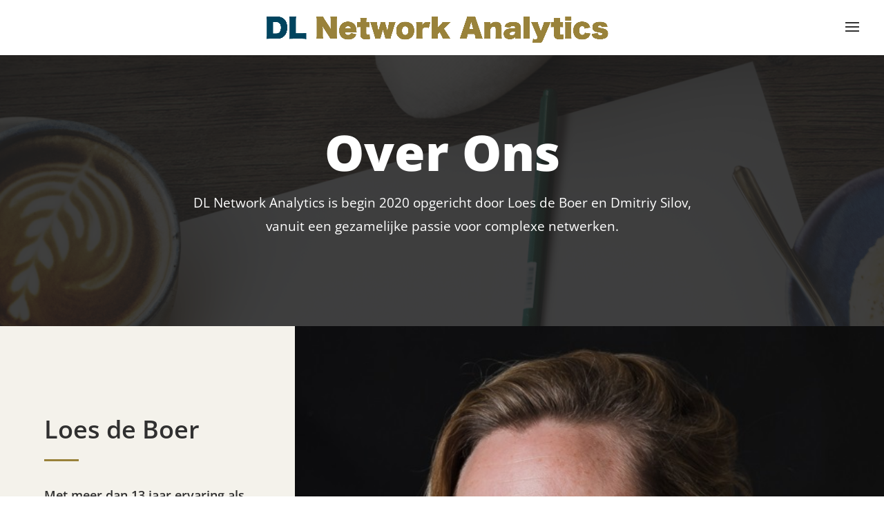

--- FILE ---
content_type: text/css
request_url: https://www.dlnetworkanalytics.com/wp-content/et-cache/1756-841/et-custom-divioverlays-1756-841-17700955803977.min.css?ver=2.9.6.6
body_size: 1422
content:

.et_pb_section_0.et_pb_section { background-color: #1f1f1f !important; }
.et_pb_fullwidth_header_0.et_pb_fullwidth_header .header-content h1, .et_pb_fullwidth_header_0.et_pb_fullwidth_header .header-content h2.et_pb_module_header, .et_pb_fullwidth_header_0.et_pb_fullwidth_header .header-content h3.et_pb_module_header, .et_pb_fullwidth_header_0.et_pb_fullwidth_header .header-content h4.et_pb_module_header, .et_pb_fullwidth_header_0.et_pb_fullwidth_header .header-content h5.et_pb_module_header, .et_pb_fullwidth_header_0.et_pb_fullwidth_header .header-content h6.et_pb_module_header { font-weight: 800;font-size: 72px; color: #ffffff !important; line-height: 1.3em; }
.et_pb_fullwidth_header_0.et_pb_fullwidth_header .et_pb_header_content_wrapper { font-size: 19px; color: #ffffff !important; line-height: 1.8em; }
.et_pb_fullwidth_header_0.et_pb_fullwidth_header .et_pb_fullwidth_header_subhead { font-family: 'Montserrat', Helvetica, Arial, Lucida, sans-serif;color: #bebebe !important; line-height: 1.8em; }
.et_pb_fullwidth_header.et_pb_fullwidth_header_0 { background-color: rgba(255, 255, 255, 0); }
.et_pb_fullwidth_header_0 { padding-top: 5%; padding-bottom: 5%; }
body .et_pb_section .et_pb_fullwidth_header_0 .et_pb_button_one.et_pb_button { color:#ffffff !important;
					border-width:2px !important;
					border-color:#ffffff;
					border-radius:0px;
					letter-spacing:1px;
					font-size:15px;
					font-family: 'Montserrat', Helvetica, Arial, Lucida, sans-serif !important; text-transform: uppercase !important; }
body .et_pb_section .et_pb_fullwidth_header_0 .et_pb_button_one.et_pb_button:hover { border-radius:0px !important;letter-spacing:1px !important;padding-right: 2em;padding-left: 0.7em; }
body .et_pb_section .et_pb_fullwidth_header_0 .et_pb_button_two.et_pb_button, body .et_pb_section .et_pb_fullwidth_header_0 .et_pb_button_two.et_pb_button:hover, body .et_pb_section .et_pb_fullwidth_header_0 .et_pb_button_one.et_pb_button, body .et_pb_section .et_pb_fullwidth_header_0 .et_pb_button_one.et_pb_button:hover { padding: 0.3em 1em !important; }
body .et_pb_section .et_pb_button_0:before, body .et_pb_section .et_pb_button_0:after, body .et_pb_section .et_pb_fullwidth_header_0 .et_pb_button_one.et_pb_button:before, body .et_pb_section .et_pb_fullwidth_header_0 .et_pb_button_one.et_pb_button:after, body .et_pb_section .et_pb_fullwidth_header_0 .et_pb_button_two.et_pb_button:before, body .et_pb_section .et_pb_fullwidth_header_0 .et_pb_button_two.et_pb_button:after { display:none !important; }
body .et_pb_section .et_pb_fullwidth_header_0 .et_pb_button_two.et_pb_button { color:#ffffff !important;
					border-width:2px !important;
					border-color:#c39d63;
					border-radius:0px;
					letter-spacing:1px;
					font-size:15px;
					font-family: 'Montserrat', Helvetica, Arial, Lucida, sans-serif !important; text-transform: uppercase !important; background-color: #c39d63; }
body .et_pb_section .et_pb_fullwidth_header_0 .et_pb_button_two.et_pb_button:hover { letter-spacing:1px !important;padding-right: 2em;padding-left: 0.7em; }
.et_pb_fullwidth_header_0 .et_pb_button_one.et_pb_button, .et_pb_fullwidth_header_0 .et_pb_button_two.et_pb_button { transition: border-radius 300ms ease 0ms, letter-spacing 300ms ease 0ms; }
.et_pb_fullwidth_header_0.et_pb_fullwidth_header .et_pb_fullwidth_header_overlay { background-color: rgba(31,31,31,0.85); }
.et_pb_section_1.et_pb_section { padding-top: 0px; padding-bottom: 0px; }
.et_pb_row_0.et_pb_row, .et_pb_row_2.et_pb_row, .et_pb_row_1.et_pb_row { padding-top: 0px !important; padding-bottom: 0px !important; padding-top: 0px; padding-bottom: 0px; }
.et_pb_text_0 { font-family: 'Open Sans', Helvetica, Arial, Lucida, sans-serif; }
.et_pb_text_0 h2, .et_pb_text_4 h2, .et_pb_text_2 h2 { font-weight: 600;font-size: 36px; color: #303030 !important; line-height: 1.2em; }
.et_pb_divider_0, .et_pb_divider_4, .et_pb_divider_2 { max-width: 50px; }
.et_pb_divider_0:before, .et_pb_divider_2:before { border-top-color: #99823A;border-top-width: 3px; }
.et_pb_text_5.et_pb_text, .et_pb_text_1.et_pb_text, .et_pb_text_3.et_pb_text { color: #303030 !important; }
.et_pb_text_1 { line-height: 1.8em; font-weight: 600;font-size: 18px; line-height: 1.8em; margin-top: 25px !important; width: 100%; }
.et_pb_text_1 h1 { font-weight: 600;color: #303030 !important; }
.et_pb_divider_1, .et_pb_divider_3 { height: 400px; }
.et_pb_text_3, .et_pb_text_5 { line-height: 1.8em; font-weight: 600;font-size: 18px; line-height: 1.8em; margin-top: 25px !important; }
.et_pb_divider_4:before { border-top-color: #00445F;border-top-width: 3px; }
.et_pb_section_2.et_pb_section { padding-top: 73px; }
.et_pb_row_3.et_pb_row, .et_pb_row_4.et_pb_row { margin-right: auto !important; margin-bottom: 51px !important; margin-left: auto !important; }
.et_pb_text_6 h2 { font-family: 'Roboto', Helvetica, Arial, Lucida, sans-serif; font-weight: 700;font-size: 50px; line-height: 1.4em; }
.et_pb_text_6 h3 { font-family: 'Roboto', Helvetica, Arial, Lucida, sans-serif; font-weight: 700; text-transform: uppercase;font-size: 24px; color: #ffffff !important; letter-spacing: 5px; line-height: 2em; text-align: center; }
.et_pb_text_6 { max-width: 850px; }
.et_pb_button_0_wrapper .et_pb_button_0, .et_pb_button_0_wrapper .et_pb_button_0:hover { padding-top: 18px !important; padding-right: 34px !important; padding-bottom: 18px !important; padding-left: 34px !important; }
body .et_pb_section .et_pb_button_0 { color:#ffffff !important;
					border-width:0px !important;
					border-color:rgba(0,0,0,0);
					border-radius:4px;
					letter-spacing:5px;
					font-size:14px;
					font-weight: 700 !important; text-transform: uppercase !important; background-color: #99823A; }
body .et_pb_section .et_pb_button_0:hover { letter-spacing:5.5px !important; }
.et_pb_button_0 { box-shadow:  0px 20px 30px -17px #303030 ; transition: letter-spacing 300ms ease 0ms; }
.et_pb_button_0, .et_pb_button_0:after { transition: all 300ms ease 0ms; }
.et_pb_column_0, .et_pb_column_3 { background-color: #F4F2EB; padding-top: 10%; padding-right: 5%; padding-bottom: 10%; padding-left: 5%; }
.et_pb_column_1 { background-repeat: repeat; background-image: url(https://www.dlnetworkanalytics.com/wp-content/uploads/2021/02/Loes-Low-Res-Kleiner.jpg); }
.et_pb_column_2 { background-image: url(https://www.dlnetworkanalytics.com/wp-content/uploads/2021/02/Loes-Low-Res-Kleiner.jpg); }
.et_pb_column_4 { background-image: url(https://www.dlnetworkanalytics.com/wp-content/uploads/2021/02/Dmitriy-Low-Res-Kleiner.jpg); }
.et_pb_column_5 { background-color: #DBE0E6; padding-top: 10%; padding-right: 5%; padding-bottom: 10%; padding-left: 5%; }
.et_pb_divider_0.et_pb_module { margin-left: 0px !important; margin-right: auto !important; }
.et_pb_text_6.et_pb_module { margin-left: auto !important; margin-right: auto !important; }

@media only screen and ( min-width: 981px ) {
	.et_pb_row_0, body .et-db .et-l .et_pb_row_0.et_pb_row, body.et_pb_pagebuilder_layout.single .et-l .et_pb_row_0.et_pb_row, body.et_pb_pagebuilder_layout.single.et_full_width_page .et-l .et_pb_row_0.et_pb_row, .et_pb_row_1, body .et-db .et-l .et_pb_row_1.et_pb_row, body.et_pb_pagebuilder_layout.single .et-l .et_pb_row_1.et_pb_row, body.et_pb_pagebuilder_layout.single.et_full_width_page .et-l .et_pb_row_1.et_pb_row, .et_pb_row_2, body .et-db .et-l .et_pb_row_2.et_pb_row, body.et_pb_pagebuilder_layout.single .et-l .et_pb_row_2.et_pb_row, body.et_pb_pagebuilder_layout.single.et_full_width_page .et-l .et_pb_row_2.et_pb_row { width: 100%; max-width: 100%; }
	.et_pb_row_1 { display: none !important; }
	.et_pb_row_3, body .et-db .et-l .et_pb_row_3.et_pb_row, body.et_pb_pagebuilder_layout.single .et-l .et_pb_row_3.et_pb_row, body.et_pb_pagebuilder_layout.single.et_full_width_page .et-l .et_pb_row_3.et_pb_row, .et_pb_row_4, body .et-db .et-l .et_pb_row_4.et_pb_row, body.et_pb_pagebuilder_layout.single .et-l .et_pb_row_4.et_pb_row, body.et_pb_pagebuilder_layout.single.et_full_width_page .et-l .et_pb_row_4.et_pb_row { width: 89%; max-width: 89%; }
}

@media only screen and ( max-width: 980px ) {
	.et_pb_row_0, body .et-db .et-l .et_pb_row_0.et_pb_row, body.et_pb_pagebuilder_layout.single .et-l .et_pb_row_0.et_pb_row, body.et_pb_pagebuilder_layout.single.et_full_width_page .et-l .et_pb_row_0.et_pb_row, .et_pb_row_1, body .et-db .et-l .et_pb_row_1.et_pb_row, body.et_pb_pagebuilder_layout.single .et-l .et_pb_row_1.et_pb_row, body.et_pb_pagebuilder_layout.single.et_full_width_page .et-l .et_pb_row_1.et_pb_row, .et_pb_row_2, body .et-db .et-l .et_pb_row_2.et_pb_row, body.et_pb_pagebuilder_layout.single .et-l .et_pb_row_2.et_pb_row, body.et_pb_pagebuilder_layout.single.et_full_width_page .et-l .et_pb_row_2.et_pb_row { width: 100%; max-width: 100%; }
	.et_pb_row_3, body .et-db .et-l .et_pb_row_3.et_pb_row, body.et_pb_pagebuilder_layout.single .et-l .et_pb_row_3.et_pb_row, body.et_pb_pagebuilder_layout.single.et_full_width_page .et-l .et_pb_row_3.et_pb_row, .et_pb_row_4, body .et-db .et-l .et_pb_row_4.et_pb_row, body.et_pb_pagebuilder_layout.single .et-l .et_pb_row_4.et_pb_row, body.et_pb_pagebuilder_layout.single.et_full_width_page .et-l .et_pb_row_4.et_pb_row { width: 80%; max-width: 80%; }
	.et_pb_text_6 h2 { font-size: 40px; }
	.et_pb_text_6 h3 { font-size: 16px; }
}

@media only screen and ( min-width: 768px ) and ( max-width: 980px ) {
	.et_pb_row_0 { display: none !important; }
}

@media only screen and ( max-width: 767px ) {
	.et_pb_fullwidth_header_0.et_pb_fullwidth_header .header-content h1, .et_pb_fullwidth_header_0.et_pb_fullwidth_header .header-content h2.et_pb_module_header, .et_pb_fullwidth_header_0.et_pb_fullwidth_header .header-content h3.et_pb_module_header, .et_pb_fullwidth_header_0.et_pb_fullwidth_header .header-content h4.et_pb_module_header, .et_pb_fullwidth_header_0.et_pb_fullwidth_header .header-content h5.et_pb_module_header, .et_pb_fullwidth_header_0.et_pb_fullwidth_header .header-content h6.et_pb_module_header { font-size: 60px; }
	.et_pb_row_0 { display: none !important; }
	.et_pb_text_6 h2 { font-size: 32px; }
	.et_pb_text_6 h3 { font-size: 14px; }
}